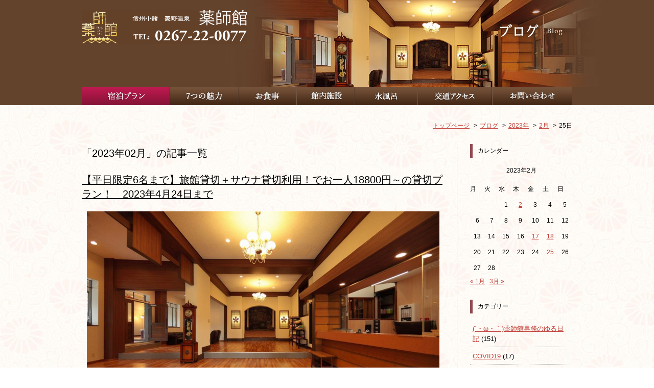

--- FILE ---
content_type: text/html; charset=UTF-8
request_url: https://www.yakushikan.com/blog/2023/02/25
body_size: 13693
content:
<!DOCTYPE html>
<html lang="ja">
<head prefix="og: http://ogp.me/ns# fb: http://ogp.me/ns/fb# article: http://ogp.me/ns/article#">
<meta charset="utf-8">
<meta name="author" content="信州小諸　菱野温泉　薬師館ブログ" />
<meta name="Description" content="信州小諸　菱野温泉の情報をゆるーくお届けします" />
<meta name="Keywords" content="252月2023,信州小諸　菱野温泉　薬師館ブログ" />
<meta name="viewport" content="width=device-width" />
<meta name="format-detection" content="telephone=no" />

<link rel="canonical" href="https://www.yakushikan.com/blog/2023/02/25/">

<!-- ここからOGP -->
<meta property="og:locale" content="ja_JP">
<meta property="og:site_name" content="信州小諸　菱野温泉　薬師館ブログ">
<meta property="og:title" content="信州小諸　菱野温泉　薬師館ブログ |  2023 2月 25">
<meta property="og:type" content="article">
<meta property="og:url" content="https://www.yakushikan.com/blog/2023/02/25/">
<meta property="og:image" content="https://www.yakushikan.com/common/img/ogp.jpg">
<!-- ここまでOGP -->

<title>信州小諸　菱野温泉　薬師館ブログ |  2023 2月 25</title>

<link rel="alternate" href="https://www.yakushikan.com/blog/feed" type="application/rss+xml" title="RSS 2.0" />
<link rel="alternate" href="https://www.yakushikan.com/blog/feed/rss" type="text/xml" title="RSS .92" />
<link rel="alternate" href="https://www.yakushikan.com/blog/feed/atom" type="application/atom+xml" title="Atom 0.3" />

<link rel="stylesheet" href="https://www.yakushikan.com/common/css/import.css" media="all" />
<link rel="stylesheet" href="https://www.yakushikan.com/blog/wp-content/themes/yakushikan/style.css" media="all" />

<meta name='robots' content='max-image-preview:large' />
<script type="text/javascript">
/* <![CDATA[ */
window._wpemojiSettings = {"baseUrl":"https:\/\/s.w.org\/images\/core\/emoji\/14.0.0\/72x72\/","ext":".png","svgUrl":"https:\/\/s.w.org\/images\/core\/emoji\/14.0.0\/svg\/","svgExt":".svg","source":{"concatemoji":"https:\/\/www.yakushikan.com\/blog\/wp-includes\/js\/wp-emoji-release.min.js?ver=5a3f032b70ae464e7a4b3fca05d7ebcb"}};
/*! This file is auto-generated */
!function(i,n){var o,s,e;function c(e){try{var t={supportTests:e,timestamp:(new Date).valueOf()};sessionStorage.setItem(o,JSON.stringify(t))}catch(e){}}function p(e,t,n){e.clearRect(0,0,e.canvas.width,e.canvas.height),e.fillText(t,0,0);var t=new Uint32Array(e.getImageData(0,0,e.canvas.width,e.canvas.height).data),r=(e.clearRect(0,0,e.canvas.width,e.canvas.height),e.fillText(n,0,0),new Uint32Array(e.getImageData(0,0,e.canvas.width,e.canvas.height).data));return t.every(function(e,t){return e===r[t]})}function u(e,t,n){switch(t){case"flag":return n(e,"\ud83c\udff3\ufe0f\u200d\u26a7\ufe0f","\ud83c\udff3\ufe0f\u200b\u26a7\ufe0f")?!1:!n(e,"\ud83c\uddfa\ud83c\uddf3","\ud83c\uddfa\u200b\ud83c\uddf3")&&!n(e,"\ud83c\udff4\udb40\udc67\udb40\udc62\udb40\udc65\udb40\udc6e\udb40\udc67\udb40\udc7f","\ud83c\udff4\u200b\udb40\udc67\u200b\udb40\udc62\u200b\udb40\udc65\u200b\udb40\udc6e\u200b\udb40\udc67\u200b\udb40\udc7f");case"emoji":return!n(e,"\ud83e\udef1\ud83c\udffb\u200d\ud83e\udef2\ud83c\udfff","\ud83e\udef1\ud83c\udffb\u200b\ud83e\udef2\ud83c\udfff")}return!1}function f(e,t,n){var r="undefined"!=typeof WorkerGlobalScope&&self instanceof WorkerGlobalScope?new OffscreenCanvas(300,150):i.createElement("canvas"),a=r.getContext("2d",{willReadFrequently:!0}),o=(a.textBaseline="top",a.font="600 32px Arial",{});return e.forEach(function(e){o[e]=t(a,e,n)}),o}function t(e){var t=i.createElement("script");t.src=e,t.defer=!0,i.head.appendChild(t)}"undefined"!=typeof Promise&&(o="wpEmojiSettingsSupports",s=["flag","emoji"],n.supports={everything:!0,everythingExceptFlag:!0},e=new Promise(function(e){i.addEventListener("DOMContentLoaded",e,{once:!0})}),new Promise(function(t){var n=function(){try{var e=JSON.parse(sessionStorage.getItem(o));if("object"==typeof e&&"number"==typeof e.timestamp&&(new Date).valueOf()<e.timestamp+604800&&"object"==typeof e.supportTests)return e.supportTests}catch(e){}return null}();if(!n){if("undefined"!=typeof Worker&&"undefined"!=typeof OffscreenCanvas&&"undefined"!=typeof URL&&URL.createObjectURL&&"undefined"!=typeof Blob)try{var e="postMessage("+f.toString()+"("+[JSON.stringify(s),u.toString(),p.toString()].join(",")+"));",r=new Blob([e],{type:"text/javascript"}),a=new Worker(URL.createObjectURL(r),{name:"wpTestEmojiSupports"});return void(a.onmessage=function(e){c(n=e.data),a.terminate(),t(n)})}catch(e){}c(n=f(s,u,p))}t(n)}).then(function(e){for(var t in e)n.supports[t]=e[t],n.supports.everything=n.supports.everything&&n.supports[t],"flag"!==t&&(n.supports.everythingExceptFlag=n.supports.everythingExceptFlag&&n.supports[t]);n.supports.everythingExceptFlag=n.supports.everythingExceptFlag&&!n.supports.flag,n.DOMReady=!1,n.readyCallback=function(){n.DOMReady=!0}}).then(function(){return e}).then(function(){var e;n.supports.everything||(n.readyCallback(),(e=n.source||{}).concatemoji?t(e.concatemoji):e.wpemoji&&e.twemoji&&(t(e.twemoji),t(e.wpemoji)))}))}((window,document),window._wpemojiSettings);
/* ]]> */
</script>
<style id='wp-emoji-styles-inline-css' type='text/css'>

	img.wp-smiley, img.emoji {
		display: inline !important;
		border: none !important;
		box-shadow: none !important;
		height: 1em !important;
		width: 1em !important;
		margin: 0 0.07em !important;
		vertical-align: -0.1em !important;
		background: none !important;
		padding: 0 !important;
	}
</style>
<link rel='stylesheet' id='wp-block-library-css' href='https://www.yakushikan.com/blog/wp-includes/css/dist/block-library/style.min.css?ver=5a3f032b70ae464e7a4b3fca05d7ebcb' type='text/css' media='all' />
<link rel='stylesheet' id='mediaelement-css' href='https://www.yakushikan.com/blog/wp-includes/js/mediaelement/mediaelementplayer-legacy.min.css?ver=4.2.17' type='text/css' media='all' />
<link rel='stylesheet' id='wp-mediaelement-css' href='https://www.yakushikan.com/blog/wp-includes/js/mediaelement/wp-mediaelement.min.css?ver=5a3f032b70ae464e7a4b3fca05d7ebcb' type='text/css' media='all' />
<style id='jetpack-sharing-buttons-style-inline-css' type='text/css'>
.jetpack-sharing-buttons__services-list{display:flex;flex-direction:row;flex-wrap:wrap;gap:0;list-style-type:none;margin:5px;padding:0}.jetpack-sharing-buttons__services-list.has-small-icon-size{font-size:12px}.jetpack-sharing-buttons__services-list.has-normal-icon-size{font-size:16px}.jetpack-sharing-buttons__services-list.has-large-icon-size{font-size:24px}.jetpack-sharing-buttons__services-list.has-huge-icon-size{font-size:36px}@media print{.jetpack-sharing-buttons__services-list{display:none!important}}.editor-styles-wrapper .wp-block-jetpack-sharing-buttons{gap:0;padding-inline-start:0}ul.jetpack-sharing-buttons__services-list.has-background{padding:1.25em 2.375em}
</style>
<style id='classic-theme-styles-inline-css' type='text/css'>
/*! This file is auto-generated */
.wp-block-button__link{color:#fff;background-color:#32373c;border-radius:9999px;box-shadow:none;text-decoration:none;padding:calc(.667em + 2px) calc(1.333em + 2px);font-size:1.125em}.wp-block-file__button{background:#32373c;color:#fff;text-decoration:none}
</style>
<style id='global-styles-inline-css' type='text/css'>
body{--wp--preset--color--black: #000000;--wp--preset--color--cyan-bluish-gray: #abb8c3;--wp--preset--color--white: #ffffff;--wp--preset--color--pale-pink: #f78da7;--wp--preset--color--vivid-red: #cf2e2e;--wp--preset--color--luminous-vivid-orange: #ff6900;--wp--preset--color--luminous-vivid-amber: #fcb900;--wp--preset--color--light-green-cyan: #7bdcb5;--wp--preset--color--vivid-green-cyan: #00d084;--wp--preset--color--pale-cyan-blue: #8ed1fc;--wp--preset--color--vivid-cyan-blue: #0693e3;--wp--preset--color--vivid-purple: #9b51e0;--wp--preset--gradient--vivid-cyan-blue-to-vivid-purple: linear-gradient(135deg,rgba(6,147,227,1) 0%,rgb(155,81,224) 100%);--wp--preset--gradient--light-green-cyan-to-vivid-green-cyan: linear-gradient(135deg,rgb(122,220,180) 0%,rgb(0,208,130) 100%);--wp--preset--gradient--luminous-vivid-amber-to-luminous-vivid-orange: linear-gradient(135deg,rgba(252,185,0,1) 0%,rgba(255,105,0,1) 100%);--wp--preset--gradient--luminous-vivid-orange-to-vivid-red: linear-gradient(135deg,rgba(255,105,0,1) 0%,rgb(207,46,46) 100%);--wp--preset--gradient--very-light-gray-to-cyan-bluish-gray: linear-gradient(135deg,rgb(238,238,238) 0%,rgb(169,184,195) 100%);--wp--preset--gradient--cool-to-warm-spectrum: linear-gradient(135deg,rgb(74,234,220) 0%,rgb(151,120,209) 20%,rgb(207,42,186) 40%,rgb(238,44,130) 60%,rgb(251,105,98) 80%,rgb(254,248,76) 100%);--wp--preset--gradient--blush-light-purple: linear-gradient(135deg,rgb(255,206,236) 0%,rgb(152,150,240) 100%);--wp--preset--gradient--blush-bordeaux: linear-gradient(135deg,rgb(254,205,165) 0%,rgb(254,45,45) 50%,rgb(107,0,62) 100%);--wp--preset--gradient--luminous-dusk: linear-gradient(135deg,rgb(255,203,112) 0%,rgb(199,81,192) 50%,rgb(65,88,208) 100%);--wp--preset--gradient--pale-ocean: linear-gradient(135deg,rgb(255,245,203) 0%,rgb(182,227,212) 50%,rgb(51,167,181) 100%);--wp--preset--gradient--electric-grass: linear-gradient(135deg,rgb(202,248,128) 0%,rgb(113,206,126) 100%);--wp--preset--gradient--midnight: linear-gradient(135deg,rgb(2,3,129) 0%,rgb(40,116,252) 100%);--wp--preset--font-size--small: 13px;--wp--preset--font-size--medium: 20px;--wp--preset--font-size--large: 36px;--wp--preset--font-size--x-large: 42px;--wp--preset--spacing--20: 0.44rem;--wp--preset--spacing--30: 0.67rem;--wp--preset--spacing--40: 1rem;--wp--preset--spacing--50: 1.5rem;--wp--preset--spacing--60: 2.25rem;--wp--preset--spacing--70: 3.38rem;--wp--preset--spacing--80: 5.06rem;--wp--preset--shadow--natural: 6px 6px 9px rgba(0, 0, 0, 0.2);--wp--preset--shadow--deep: 12px 12px 50px rgba(0, 0, 0, 0.4);--wp--preset--shadow--sharp: 6px 6px 0px rgba(0, 0, 0, 0.2);--wp--preset--shadow--outlined: 6px 6px 0px -3px rgba(255, 255, 255, 1), 6px 6px rgba(0, 0, 0, 1);--wp--preset--shadow--crisp: 6px 6px 0px rgba(0, 0, 0, 1);}:where(.is-layout-flex){gap: 0.5em;}:where(.is-layout-grid){gap: 0.5em;}body .is-layout-flow > .alignleft{float: left;margin-inline-start: 0;margin-inline-end: 2em;}body .is-layout-flow > .alignright{float: right;margin-inline-start: 2em;margin-inline-end: 0;}body .is-layout-flow > .aligncenter{margin-left: auto !important;margin-right: auto !important;}body .is-layout-constrained > .alignleft{float: left;margin-inline-start: 0;margin-inline-end: 2em;}body .is-layout-constrained > .alignright{float: right;margin-inline-start: 2em;margin-inline-end: 0;}body .is-layout-constrained > .aligncenter{margin-left: auto !important;margin-right: auto !important;}body .is-layout-constrained > :where(:not(.alignleft):not(.alignright):not(.alignfull)){max-width: var(--wp--style--global--content-size);margin-left: auto !important;margin-right: auto !important;}body .is-layout-constrained > .alignwide{max-width: var(--wp--style--global--wide-size);}body .is-layout-flex{display: flex;}body .is-layout-flex{flex-wrap: wrap;align-items: center;}body .is-layout-flex > *{margin: 0;}body .is-layout-grid{display: grid;}body .is-layout-grid > *{margin: 0;}:where(.wp-block-columns.is-layout-flex){gap: 2em;}:where(.wp-block-columns.is-layout-grid){gap: 2em;}:where(.wp-block-post-template.is-layout-flex){gap: 1.25em;}:where(.wp-block-post-template.is-layout-grid){gap: 1.25em;}.has-black-color{color: var(--wp--preset--color--black) !important;}.has-cyan-bluish-gray-color{color: var(--wp--preset--color--cyan-bluish-gray) !important;}.has-white-color{color: var(--wp--preset--color--white) !important;}.has-pale-pink-color{color: var(--wp--preset--color--pale-pink) !important;}.has-vivid-red-color{color: var(--wp--preset--color--vivid-red) !important;}.has-luminous-vivid-orange-color{color: var(--wp--preset--color--luminous-vivid-orange) !important;}.has-luminous-vivid-amber-color{color: var(--wp--preset--color--luminous-vivid-amber) !important;}.has-light-green-cyan-color{color: var(--wp--preset--color--light-green-cyan) !important;}.has-vivid-green-cyan-color{color: var(--wp--preset--color--vivid-green-cyan) !important;}.has-pale-cyan-blue-color{color: var(--wp--preset--color--pale-cyan-blue) !important;}.has-vivid-cyan-blue-color{color: var(--wp--preset--color--vivid-cyan-blue) !important;}.has-vivid-purple-color{color: var(--wp--preset--color--vivid-purple) !important;}.has-black-background-color{background-color: var(--wp--preset--color--black) !important;}.has-cyan-bluish-gray-background-color{background-color: var(--wp--preset--color--cyan-bluish-gray) !important;}.has-white-background-color{background-color: var(--wp--preset--color--white) !important;}.has-pale-pink-background-color{background-color: var(--wp--preset--color--pale-pink) !important;}.has-vivid-red-background-color{background-color: var(--wp--preset--color--vivid-red) !important;}.has-luminous-vivid-orange-background-color{background-color: var(--wp--preset--color--luminous-vivid-orange) !important;}.has-luminous-vivid-amber-background-color{background-color: var(--wp--preset--color--luminous-vivid-amber) !important;}.has-light-green-cyan-background-color{background-color: var(--wp--preset--color--light-green-cyan) !important;}.has-vivid-green-cyan-background-color{background-color: var(--wp--preset--color--vivid-green-cyan) !important;}.has-pale-cyan-blue-background-color{background-color: var(--wp--preset--color--pale-cyan-blue) !important;}.has-vivid-cyan-blue-background-color{background-color: var(--wp--preset--color--vivid-cyan-blue) !important;}.has-vivid-purple-background-color{background-color: var(--wp--preset--color--vivid-purple) !important;}.has-black-border-color{border-color: var(--wp--preset--color--black) !important;}.has-cyan-bluish-gray-border-color{border-color: var(--wp--preset--color--cyan-bluish-gray) !important;}.has-white-border-color{border-color: var(--wp--preset--color--white) !important;}.has-pale-pink-border-color{border-color: var(--wp--preset--color--pale-pink) !important;}.has-vivid-red-border-color{border-color: var(--wp--preset--color--vivid-red) !important;}.has-luminous-vivid-orange-border-color{border-color: var(--wp--preset--color--luminous-vivid-orange) !important;}.has-luminous-vivid-amber-border-color{border-color: var(--wp--preset--color--luminous-vivid-amber) !important;}.has-light-green-cyan-border-color{border-color: var(--wp--preset--color--light-green-cyan) !important;}.has-vivid-green-cyan-border-color{border-color: var(--wp--preset--color--vivid-green-cyan) !important;}.has-pale-cyan-blue-border-color{border-color: var(--wp--preset--color--pale-cyan-blue) !important;}.has-vivid-cyan-blue-border-color{border-color: var(--wp--preset--color--vivid-cyan-blue) !important;}.has-vivid-purple-border-color{border-color: var(--wp--preset--color--vivid-purple) !important;}.has-vivid-cyan-blue-to-vivid-purple-gradient-background{background: var(--wp--preset--gradient--vivid-cyan-blue-to-vivid-purple) !important;}.has-light-green-cyan-to-vivid-green-cyan-gradient-background{background: var(--wp--preset--gradient--light-green-cyan-to-vivid-green-cyan) !important;}.has-luminous-vivid-amber-to-luminous-vivid-orange-gradient-background{background: var(--wp--preset--gradient--luminous-vivid-amber-to-luminous-vivid-orange) !important;}.has-luminous-vivid-orange-to-vivid-red-gradient-background{background: var(--wp--preset--gradient--luminous-vivid-orange-to-vivid-red) !important;}.has-very-light-gray-to-cyan-bluish-gray-gradient-background{background: var(--wp--preset--gradient--very-light-gray-to-cyan-bluish-gray) !important;}.has-cool-to-warm-spectrum-gradient-background{background: var(--wp--preset--gradient--cool-to-warm-spectrum) !important;}.has-blush-light-purple-gradient-background{background: var(--wp--preset--gradient--blush-light-purple) !important;}.has-blush-bordeaux-gradient-background{background: var(--wp--preset--gradient--blush-bordeaux) !important;}.has-luminous-dusk-gradient-background{background: var(--wp--preset--gradient--luminous-dusk) !important;}.has-pale-ocean-gradient-background{background: var(--wp--preset--gradient--pale-ocean) !important;}.has-electric-grass-gradient-background{background: var(--wp--preset--gradient--electric-grass) !important;}.has-midnight-gradient-background{background: var(--wp--preset--gradient--midnight) !important;}.has-small-font-size{font-size: var(--wp--preset--font-size--small) !important;}.has-medium-font-size{font-size: var(--wp--preset--font-size--medium) !important;}.has-large-font-size{font-size: var(--wp--preset--font-size--large) !important;}.has-x-large-font-size{font-size: var(--wp--preset--font-size--x-large) !important;}
.wp-block-navigation a:where(:not(.wp-element-button)){color: inherit;}
:where(.wp-block-post-template.is-layout-flex){gap: 1.25em;}:where(.wp-block-post-template.is-layout-grid){gap: 1.25em;}
:where(.wp-block-columns.is-layout-flex){gap: 2em;}:where(.wp-block-columns.is-layout-grid){gap: 2em;}
.wp-block-pullquote{font-size: 1.5em;line-height: 1.6;}
</style>
<script type="text/javascript" src="https://www.yakushikan.com/blog/wp-includes/js/jquery/jquery.min.js?ver=3.7.1" id="jquery-core-js"></script>
<script type="text/javascript" src="https://www.yakushikan.com/blog/wp-includes/js/jquery/jquery-migrate.min.js?ver=3.4.1" id="jquery-migrate-js"></script>
<script type="text/javascript" src="https://www.yakushikan.com/blog/wp-content/themes/yakushikan/js/setting_option.js?ver=5a3f032b70ae464e7a4b3fca05d7ebcb" id="setting_option-js"></script>
<link rel="https://api.w.org/" href="https://www.yakushikan.com/blog/wp-json/" /><link rel="EditURI" type="application/rsd+xml" title="RSD" href="https://www.yakushikan.com/blog/xmlrpc.php?rsd" />
<script type="text/javascript">
(function(url){
	if(/(?:Chrome\/26\.0\.1410\.63 Safari\/537\.31|WordfenceTestMonBot)/.test(navigator.userAgent)){ return; }
	var addEvent = function(evt, handler) {
		if (window.addEventListener) {
			document.addEventListener(evt, handler, false);
		} else if (window.attachEvent) {
			document.attachEvent('on' + evt, handler);
		}
	};
	var removeEvent = function(evt, handler) {
		if (window.removeEventListener) {
			document.removeEventListener(evt, handler, false);
		} else if (window.detachEvent) {
			document.detachEvent('on' + evt, handler);
		}
	};
	var evts = 'contextmenu dblclick drag dragend dragenter dragleave dragover dragstart drop keydown keypress keyup mousedown mousemove mouseout mouseover mouseup mousewheel scroll'.split(' ');
	var logHuman = function() {
		if (window.wfLogHumanRan) { return; }
		window.wfLogHumanRan = true;
		var wfscr = document.createElement('script');
		wfscr.type = 'text/javascript';
		wfscr.async = true;
		wfscr.src = url + '&r=' + Math.random();
		(document.getElementsByTagName('head')[0]||document.getElementsByTagName('body')[0]).appendChild(wfscr);
		for (var i = 0; i < evts.length; i++) {
			removeEvent(evts[i], logHuman);
		}
	};
	for (var i = 0; i < evts.length; i++) {
		addEvent(evts[i], logHuman);
	}
})('//www.yakushikan.com/blog/?wordfence_lh=1&hid=6731A77DE462E9B89296BFAC968A8E4D');
</script>
<!-- BEGIN: WP Social Bookmarking Light HEAD -->


<script>
    (function (d, s, id) {
        var js, fjs = d.getElementsByTagName(s)[0];
        if (d.getElementById(id)) return;
        js = d.createElement(s);
        js.id = id;
        js.src = "//connect.facebook.net/en_US/sdk.js#xfbml=1&version=v2.7";
        fjs.parentNode.insertBefore(js, fjs);
    }(document, 'script', 'facebook-jssdk'));
</script>

<style type="text/css">
    .wp_social_bookmarking_light{
    border: 0 !important;
    padding: 10px 0 20px 0 !important;
    margin: 0 !important;
}
.wp_social_bookmarking_light div{
    float: left !important;
    border: 0 !important;
    padding: 0 !important;
    margin: 0 5px 0px 0 !important;
    min-height: 30px !important;
    line-height: 18px !important;
    text-indent: 0 !important;
}
.wp_social_bookmarking_light img{
    border: 0 !important;
    padding: 0;
    margin: 0;
    vertical-align: top !important;
}
.wp_social_bookmarking_light_clear{
    clear: both !important;
}
#fb-root{
    display: none;
}
.wsbl_facebook_like iframe{
    max-width: none !important;
}
.wsbl_pinterest a{
    border: 0px !important;
}
</style>
<!-- END: WP Social Bookmarking Light HEAD -->
</head>
<body data-rsssl=1 id="blog">
<div id="title_area">
	<div id="title_area_inner">
		<h1><a href="https://www.yakushikan.com/" title="菱野温泉　薬師館"><img src="https://www.yakushikan.com/common/img/logo.gif" alt="菱野温泉　薬師館" width="324" height="66" /></a></h1>
		<h2><img src="https://www.yakushikan.com/blog/wp-content/themes/yakushikan/img/title.png" alt="ブログ" width="142" height="39" /></h2>
	</div>
</div>

<div id="global">
  <ul class="allbtn">
    <li><a href="https://reserve.489ban.net/client/yakushikan/0/plan" target="_blank" title="別ウィンドウを開きます 宿泊プラン"><img src="https://www.yakushikan.com/common/img/n_01.jpg" alt="宿泊プラン" width="172" height="36" /></a></li>
    <li><a href="https://www.yakushikan.com/point/" title="7つの魅力"><img src="https://www.yakushikan.com/common/img/n_02.gif" alt="7つの魅力" width="135" height="36" /></a></li>
    <li><a href="https://www.yakushikan.com/meal/" title="お食事"><img src="https://www.yakushikan.com/common/img/n_03.gif" alt="お食事" width="113" height="36" /></a></li>
    <li><a href="https://www.yakushikan.com/facilities/" title="館内施設"><img src="https://www.yakushikan.com/common/img/n_04.gif" alt="館内施設" width="114" height="36" /></a></li>
    <li><a href="https://www.yakushikan.com/spa/" title="水風呂"><img src="https://www.yakushikan.com/common/img/n_05.gif" alt="水風呂" width="123" height="36" /></a></li>
    <li><a href="https://www.yakushikan.com/access/" title="交通アクセス"><img src="https://www.yakushikan.com/common/img/n_06.gif" alt="交通アクセス" width="146" height="36" /></a></li>
    <li><a href="https://www.yakushikan.com/inquiry/" title="お問い合わせ"><img src="https://www.yakushikan.com/common/img/n_07.gif" alt="お問い合わせ" width="157" height="36" /></a></li>
  </ul>
</div>
<!-- ============ contents_wrap GO ============= -->
<div id="contents_wrap">
<div id="contents">
<ol id="breadcrumb" itemscope itemtype="http://schema.org/BreadcrumbList">
<li itemprop="itemListElement" itemscope itemtype="http://schema.org/ListItem"><a href="https://www.yakushikan.com" itemscope itemtype="http://schema.org/Thing" itemprop="item"><span itemprop="name">トップページ</span></a><meta itemprop="position" content="1" /></li>
<li itemprop="itemListElement" itemscope itemtype="http://schema.org/ListItem"><a href="https://www.yakushikan.com/blog/" itemscope itemtype="http://schema.org/Thing" itemprop="item"><span itemprop="name">ブログ</span></a><meta itemprop="position" content="2" /></li>
<li itemprop="itemListElement" itemscope itemtype="http://schema.org/ListItem"><a href="https://www.yakushikan.com/blog/2023" itemscope itemtype="http://schema.org/Thing" itemprop="item"><span itemprop="name">2023年</span></a><meta itemprop="position" content="3" /></li>
<li itemprop="itemListElement" itemscope itemtype="http://schema.org/ListItem"><a href="https://www.yakushikan.com/blog/2023/02" itemscope itemtype="http://schema.org/Thing" itemprop="item"><span itemprop="name">2月</span></a><meta itemprop="position" content="4" /></li>
<li itemprop="itemListElement" itemscope itemtype="http://schema.org/ListItem"><span itemprop="name">25日</span><meta itemprop="position" content="5" /></li>
</ol>

<!-- ============ main_area GO ============= -->
<div id="main_area">
<main role="main">


<p>「2023年02月」の記事一覧</p>


<section>
	<h2><a href="https://www.yakushikan.com/blog/20230304kasikiri" rel="bookmark" title="【平日限定6名まで】旅館貸切＋サウナ貸切利用！でお一人18800円～の貸切プラン！　2023年4月24日まで">【平日限定6名まで】旅館貸切＋サウナ貸切利用！でお一人18800円～の貸切プラン！　2023年4月24日まで</a></h2>
	<div class="post_body"><p><span style="font-size: 18pt;"><strong><img fetchpriority="high" decoding="async" class="aligncenter size-large wp-image-2330" src="https://www.yakushikan.com/blog/wp-content/uploads/2023/02/MG_0893-1024x683.jpg" alt="" width="1024" height="683" srcset="https://www.yakushikan.com/blog/wp-content/uploads/2023/02/MG_0893-1024x683.jpg 1024w, https://www.yakushikan.com/blog/wp-content/uploads/2023/02/MG_0893-300x200.jpg 300w, https://www.yakushikan.com/blog/wp-content/uploads/2023/02/MG_0893-768x512.jpg 768w, https://www.yakushikan.com/blog/wp-content/uploads/2023/02/MG_0893.jpg 1200w" sizes="(max-width: 1024px) 100vw, 1024px" /><br />
【平日限定6名まで】旅館貸切＋サウナ貸切利用！で</strong></span><span style="font-size: 18pt;"><strong>お一人18800円～の貸切プラン！</strong></span><br />
<strong><span style="font-size: 18pt;">全国旅行支援ご利用でお一人15800円～！！</span></strong></p>
<p><strong><span style="font-size: 14pt;">ご予約お問合せ　メール　<a href="mailto:info@yakushikan.com">info@yakushikan.com</a></span></strong><br />
<strong><span style="font-size: 14pt;">電　話　<a href="tel:0267220077">0267-22-0077</a>　(金曜～月曜11:00～21:00)</span></strong></p>
<div id="attachment_2321" style="width: 1034px" class="wp-caption aligncenter"><img decoding="async" aria-describedby="caption-attachment-2321" class="size-large wp-image-2321" src="https://www.yakushikan.com/blog/wp-content/uploads/2023/02/92af2f8a23f97e6b2160a57eb688856e-1024x683.jpg" alt="" width="1024" height="683" srcset="https://www.yakushikan.com/blog/wp-content/uploads/2023/02/92af2f8a23f97e6b2160a57eb688856e-1024x683.jpg 1024w, https://www.yakushikan.com/blog/wp-content/uploads/2023/02/92af2f8a23f97e6b2160a57eb688856e-300x200.jpg 300w, https://www.yakushikan.com/blog/wp-content/uploads/2023/02/92af2f8a23f97e6b2160a57eb688856e-768x512.jpg 768w, https://www.yakushikan.com/blog/wp-content/uploads/2023/02/92af2f8a23f97e6b2160a57eb688856e.jpg 1200w" sizes="(max-width: 1024px) 100vw, 1024px" /><p id="caption-attachment-2321" class="wp-caption-text">サウナ</p></div>

		<style type="text/css">
			#gallery-1 {
				margin: auto;
			}
			#gallery-1 .gallery-item {
				float: left;
				margin-top: 10px;
				text-align: center;
				width: 33%;
			}
			#gallery-1 img {
				border: 2px solid #cfcfcf;
			}
			#gallery-1 .gallery-caption {
				margin-left: 0;
			}
			/* see gallery_shortcode() in wp-includes/media.php */
		</style>
		<div id='gallery-1' class='gallery galleryid-2329 gallery-columns-3 gallery-size-thumbnail'><dl class='gallery-item'>
			<dt class='gallery-icon landscape'>
				<a href='https://www.yakushikan.com/blog/saunaplan202303/tojiba_%e7%b9%9d%ef%bd%ac%e7%b9%a7%ef%bd%bf%e7%b9%9d%e3%83%bb%e3%83%a1-53'><img decoding="async" width="150" height="150" src="https://www.yakushikan.com/blog/wp-content/uploads/2023/02/387feafd90309b92029055895f034615-150x150.jpg" class="attachment-thumbnail size-thumbnail" alt="" aria-describedby="gallery-1-2322" /></a>
			</dt>
				<dd class='wp-caption-text gallery-caption' id='gallery-1-2322'>
				サウナ
				</dd></dl><dl class='gallery-item'>
			<dt class='gallery-icon portrait'>
				<a href='https://www.yakushikan.com/blog/tojiba20220727/line_album_%e3%82%af%e3%83%a9%e3%83%95%e3%82%a1%e3%83%b3%e5%86%99%e7%9c%9f_220727_2'><img loading="lazy" decoding="async" width="150" height="150" src="https://www.yakushikan.com/blog/wp-content/uploads/2022/07/a1446044c1abd128bec34c020823b433-150x150.jpg" class="attachment-thumbnail size-thumbnail" alt="" aria-describedby="gallery-1-2222" /></a>
			</dt>
				<dd class='wp-caption-text gallery-caption' id='gallery-1-2222'>
				大自然
				</dd></dl><dl class='gallery-item'>
			<dt class='gallery-icon landscape'>
				<a href='https://www.yakushikan.com/blog/tojiba20220727/line_album_%e3%82%af%e3%83%a9%e3%83%95%e3%82%a1%e3%83%b3%e5%86%99%e7%9c%9f_220727_0'><img loading="lazy" decoding="async" width="150" height="150" src="https://www.yakushikan.com/blog/wp-content/uploads/2022/07/fd8d2ba66efee16d43355dbf7e43fe66-150x150.jpg" class="attachment-thumbnail size-thumbnail" alt="" aria-describedby="gallery-1-2224" /></a>
			</dt>
				<dd class='wp-caption-text gallery-caption' id='gallery-1-2224'>
				良質な浅間山系の水
				</dd></dl><br style="clear: both" />
		</div>

<p>&nbsp;</p>
<p><span style="font-size: 18pt;">平日限定の特別プラン！普通じゃできない旅館の貸切！</span><br />
<span style="font-size: 18pt;">400年の歴史ある温泉旅館【菱野温泉薬師館】を丸ごと貸切でご利用いただけます！</span><br />
<span style="font-size: 18pt;">さらに、1月にオープンしたサウナ【SaunaSpaceTOJIBA(湯治場)】を貸切利用付きのプランを販売いたします！</span></p>
<p><span style="font-size: 14pt;">期間　2023年3月3日～4月24日まで(火曜日、水曜日、土曜日は除外)</span><br />
<span style="font-size: 14pt;">料金　112800円(6名様まで)</span><br />
<strong><span style="font-size: 14pt;">6名利用の場合はお一人様あたり1泊2食付き18800円</span></strong><br />
<strong><span style="font-size: 12pt;">※入湯税は別途頂戴いたします。</span></strong><br />
<strong><span style="font-size: 14pt;">6名利用だとお一人様3400円お得です！<br />
全国旅行支援ご利用の場合はさらに3000円割引なので、お一人様15800円でご利用可能です！</span></strong></p>
<p><span style="font-size: 14pt;">ご利用可能客室数は6部屋　お一人お一部屋ずつご用意いたします。</span><br />
<span style="font-size: 14pt;">寝るのは2名ずつが良いなどのご要望応じます。</span></p>
<p><span style="font-size: 14pt;">姉妹旅館の登山電車で行く展望露天風呂雲の助もご利用可能です！</span><br />
<img loading="lazy" decoding="async" class="aligncenter size-large wp-image-2223" src="https://www.yakushikan.com/blog/wp-content/uploads/2022/07/413d8fd84e70c0af16a41c6c118bdbb4-1024x679.jpg" alt="" width="1024" height="679" srcset="https://www.yakushikan.com/blog/wp-content/uploads/2022/07/413d8fd84e70c0af16a41c6c118bdbb4-1024x679.jpg 1024w, https://www.yakushikan.com/blog/wp-content/uploads/2022/07/413d8fd84e70c0af16a41c6c118bdbb4-300x199.jpg 300w, https://www.yakushikan.com/blog/wp-content/uploads/2022/07/413d8fd84e70c0af16a41c6c118bdbb4-768x510.jpg 768w, https://www.yakushikan.com/blog/wp-content/uploads/2022/07/413d8fd84e70c0af16a41c6c118bdbb4-1536x1019.jpg 1536w, https://www.yakushikan.com/blog/wp-content/uploads/2022/07/413d8fd84e70c0af16a41c6c118bdbb4-2048x1359.jpg 2048w" sizes="(max-width: 1024px) 100vw, 1024px" /></p>
<p><span style="font-size: 14pt;">チェックイン　15:00～</span><br />
<span style="font-size: 14pt;">サウナ時間　16:30～18:30(お時間の変更はできません。)</span><br />
<span style="font-size: 14pt;">夕食　19:00～(お時間の変更はできません。)</span><br />
<span style="font-size: 14pt;">夕食内容</span><br />
<span style="font-size: 14pt;">・季節の前菜3種</span><br />
<span style="font-size: 14pt;">・季節のピザ　献立例：春は山菜・夏は夏野菜・秋はきのこ・冬は小諸産の白いも、など）</span><br />
<span style="font-size: 14pt;">・小諸産のそば粉の自家製十割蕎麦　くるみだれ</span><br />
<span style="font-size: 14pt;">・信州和牛のステーキ</span><br />
<span style="font-size: 14pt;">季節ごとの果実ソースでお召下がりください。</span><br />
<span style="font-size: 14pt;">・季節のデザート</span></p>

		<style type="text/css">
			#gallery-2 {
				margin: auto;
			}
			#gallery-2 .gallery-item {
				float: left;
				margin-top: 10px;
				text-align: center;
				width: 33%;
			}
			#gallery-2 img {
				border: 2px solid #cfcfcf;
			}
			#gallery-2 .gallery-caption {
				margin-left: 0;
			}
			/* see gallery_shortcode() in wp-includes/media.php */
		</style>
		<div id='gallery-2' class='gallery galleryid-2329 gallery-columns-3 gallery-size-thumbnail'><dl class='gallery-item'>
			<dt class='gallery-icon landscape'>
				<a href='https://www.yakushikan.com/blog/lrs-blue-magicbeer/%e3%82%b9%e3%83%86%e3%83%bc%e3%82%ad1'><img loading="lazy" decoding="async" width="150" height="150" src="https://www.yakushikan.com/blog/wp-content/uploads/2021/06/8a0824c08b85b4bc9daed73d786c3dda-150x150.jpg" class="attachment-thumbnail size-thumbnail" alt="" /></a>
			</dt></dl><dl class='gallery-item'>
			<dt class='gallery-icon landscape'>
				<a href='https://www.yakushikan.com/blog/lrs-blue-magicbeer/soba'><img loading="lazy" decoding="async" width="150" height="150" src="https://www.yakushikan.com/blog/wp-content/uploads/2021/06/soba-150x150.jpg" class="attachment-thumbnail size-thumbnail" alt="" /></a>
			</dt></dl>
			<br style='clear: both' />
		</div>

<p><span style="font-size: 14pt;">朝食　7:15～9:00</span><br />
<span style="font-size: 14pt;">3種類の中からお選びいただけます。</span><br />
<span style="font-size: 14pt;">小諸産のそば粉を使用した「そばガレット」 スープ、サラダ、ヨーグルト、ドリンク付き</span><br />
<span style="font-size: 14pt;">１　ベーコンと玉子のスタンダードな蕎麦ガレット</span><br />
<span style="font-size: 14pt;">２　季節の地元の果物を使ったカスタードクリームガレット いちご、りんご、ももなど（時期によって異なります。）</span><br />
<span style="font-size: 14pt;">3　和風朝食プレート 焼き魚、卵焼き、納豆、などのおかずに、白ご飯、味噌汁のスタンダードな日本のご朝食 ヨーグルト、ドリンク付き</span></p>
<p><strong><span style="font-size: 18pt;">ご予約お問合せ　メール　<a href="mailto:info@yakushikan.com">info@yakushikan.com</a><br />
電　話　<a href="tel:0267220077">0267-22-0077</a>　(金曜～月曜11:00～21:00)<br />
</span></strong></p>
<p>&nbsp;</p>
<p>キャンセルについて<br />
貸し切りプランのキャンセルについては以下になります。<br />
連絡なしの不泊/不着：宿泊料金の100％<br />
当日：宿泊料金の100％<br />
前日：宿泊料金の80％<br />
3日前から：宿泊料金の70％<br />
5日前から：宿泊料金の50％<br />
10日前から：宿泊料金の30％<br />
14日前から：宿泊料金の20％</p>
<p>&nbsp;</p>
<p><iframe loading="lazy" title="SaunaSpacTOJIBA PV  サウナスペーストウジバ　菱野温泉" width="500" height="281" src="https://www.youtube.com/embed/cGbCbosbyJY?feature=oembed" frameborder="0" allow="accelerometer; autoplay; clipboard-write; encrypted-media; gyroscope; picture-in-picture; web-share" allowfullscreen></iframe></p>
<p><strong><span style="font-size: 18pt;"> </span></strong></p>
<p>&nbsp;</p>
<div class='wp_social_bookmarking_light'>
            <div class="wsbl_facebook_like"><div id="fb-root"></div><fb:like href="https://www.yakushikan.com/blog/20230304kasikiri" layout="button_count" action="like" width="100" share="false" show_faces="false" ></fb:like></div>
            <div class="wsbl_twitter"><a href="https://twitter.com/share" class="twitter-share-button" data-url="https://www.yakushikan.com/blog/20230304kasikiri" data-text="【平日限定6名まで】旅館貸切＋サウナ貸切利用！でお一人18800円～の貸切プラン！　2023年4月24日まで" data-lang="ja">Tweet</a></div>
    </div>
<br class='wp_social_bookmarking_light_clear' />
</div>
		<div class="postmeta_txt">2023.02.25 | カテゴリー:&nbsp;<a href="https://www.yakushikan.com/blog/category/tojiba/sauna" rel="category tag">SAUNA</a>、<a href="https://www.yakushikan.com/blog/category/tojiba" rel="category tag">TOJIBA</a>、<a href="https://www.yakushikan.com/blog/category/osirase" rel="category tag">■お知らせ■</a>、<a href="https://www.yakushikan.com/blog/category/plan" rel="category tag">□薬師館のプラン情報□</a></div>
	</section>

<div class="pagenavi_area">
<div class='wp-pagenavi' role='navigation'>
<span class='pages'>1 / 1</span><span aria-current='page' class='current'>1</span>
</div></div>

</main>
</div>
<!-- ============ main_area END ============ -->

<!-- ============ side_area GO ================= -->
<div id="side_area">
<aside>

<div class="side_block">
<div class="widget_box">
<h3>カレンダー</h3>
<div id="calendar_wrap" class="calendar_wrap"><table id="wp-calendar" class="wp-calendar-table">
	<caption>2023年2月</caption>
	<thead>
	<tr>
		<th scope="col" title="月曜日">月</th>
		<th scope="col" title="火曜日">火</th>
		<th scope="col" title="水曜日">水</th>
		<th scope="col" title="木曜日">木</th>
		<th scope="col" title="金曜日">金</th>
		<th scope="col" title="土曜日">土</th>
		<th scope="col" title="日曜日">日</th>
	</tr>
	</thead>
	<tbody>
	<tr>
		<td colspan="2" class="pad">&nbsp;</td><td>1</td><td><a href="https://www.yakushikan.com/blog/2023/02/02" aria-label="2023年2月2日 に投稿を公開">2</a></td><td>3</td><td>4</td><td>5</td>
	</tr>
	<tr>
		<td>6</td><td>7</td><td>8</td><td>9</td><td>10</td><td>11</td><td>12</td>
	</tr>
	<tr>
		<td>13</td><td>14</td><td>15</td><td>16</td><td><a href="https://www.yakushikan.com/blog/2023/02/17" aria-label="2023年2月17日 に投稿を公開">17</a></td><td><a href="https://www.yakushikan.com/blog/2023/02/18" aria-label="2023年2月18日 に投稿を公開">18</a></td><td>19</td>
	</tr>
	<tr>
		<td>20</td><td>21</td><td>22</td><td>23</td><td>24</td><td><a href="https://www.yakushikan.com/blog/2023/02/25" aria-label="2023年2月25日 に投稿を公開">25</a></td><td>26</td>
	</tr>
	<tr>
		<td>27</td><td>28</td>
		<td class="pad" colspan="5">&nbsp;</td>
	</tr>
	</tbody>
	</table><nav aria-label="前と次の月" class="wp-calendar-nav">
		<span class="wp-calendar-nav-prev"><a href="https://www.yakushikan.com/blog/2023/01">&laquo; 1月</a></span>
		<span class="pad">&nbsp;</span>
		<span class="wp-calendar-nav-next"><a href="https://www.yakushikan.com/blog/2023/03">3月 &raquo;</a></span>
	</nav></div></div>
<div class="widget_box">
<h3>カテゴリー</h3>

			<ul>
					<li class="cat-item cat-item-20"><a href="https://www.yakushikan.com/blog/category/yuru-diary">(´・ω・｀)薬師館専務のゆる日記</a> (151)
</li>
	<li class="cat-item cat-item-49"><a href="https://www.yakushikan.com/blog/category/covid19">COVID19</a> (17)
</li>
	<li class="cat-item cat-item-50"><a href="https://www.yakushikan.com/blog/category/goto%e3%83%88%e3%83%a9%e3%83%99%e3%83%ab">GOTOトラベル</a> (13)
</li>
	<li class="cat-item cat-item-59"><a href="https://www.yakushikan.com/blog/category/tojiba/sauna">SAUNA</a> (8)
</li>
	<li class="cat-item cat-item-57"><a href="https://www.yakushikan.com/blog/category/tojiba">TOJIBA</a> (15)
</li>
	<li class="cat-item cat-item-1"><a href="https://www.yakushikan.com/blog/category/osirase">■お知らせ■</a> (220)
</li>
	<li class="cat-item cat-item-7"><a href="https://www.yakushikan.com/blog/category/osirase/masscommunication">■テレビ・雑誌などのお知らせ■</a> (13)
</li>
	<li class="cat-item cat-item-3"><a href="https://www.yakushikan.com/blog/category/osirase/kyugyou">■休業のお知らせ■</a> (54)
</li>
	<li class="cat-item cat-item-23"><a href="https://www.yakushikan.com/blog/category/plan/%e2%96%a1%e3%82%b5%e3%83%bc%e3%83%93%e3%82%b9%e3%81%ae%e6%83%85%e5%a0%b1%e2%96%a1">□サービスの情報□</a> (34)
</li>
	<li class="cat-item cat-item-8"><a href="https://www.yakushikan.com/blog/category/plan">□薬師館のプラン情報□</a> (57)
</li>
	<li class="cat-item cat-item-4"><a href="https://www.yakushikan.com/blog/category/event">◆イベント情報◆</a> (35)
</li>
	<li class="cat-item cat-item-6"><a href="https://www.yakushikan.com/blog/category/event/event-hishino">◆菱野温泉郷のイベント情報◆</a> (10)
</li>
	<li class="cat-item cat-item-5"><a href="https://www.yakushikan.com/blog/category/event/yakushi-event">◆薬師館のイベント情報◆</a> (10)
</li>
	<li class="cat-item cat-item-11"><a href="https://www.yakushikan.com/blog/category/menu/fuwariya">◇べじたり庵ふわり家の情報◇</a> (6)
</li>
	<li class="cat-item cat-item-9"><a href="https://www.yakushikan.com/blog/category/menu">◇メニュー・お食事の情報◇</a> (24)
</li>
	<li class="cat-item cat-item-10"><a href="https://www.yakushikan.com/blog/category/menu/ujo">◇レストランujoの情報◇</a> (17)
</li>
	<li class="cat-item cat-item-24"><a href="https://www.yakushikan.com/blog/category/%e2%97%8f%e5%91%a8%e8%be%ba%e3%81%ae%e6%83%85%e5%a0%b1%e2%97%8f">●周辺の情報●</a> (53)
</li>
	<li class="cat-item cat-item-12"><a href="https://www.yakushikan.com/blog/category/qa">●薬師館Q＆A集●</a> (2)
</li>
	<li class="cat-item cat-item-26"><a href="https://www.yakushikan.com/blog/category/%e2%97%8f%e9%a4%a8%e5%86%85%e3%81%ae%e6%83%85%e5%a0%b1%e2%97%8f">●館内の情報●</a> (52)
</li>
	<li class="cat-item cat-item-14"><a href="https://www.yakushikan.com/blog/category/osyokuzi">「お食事について」のＱ＆Ａ</a> (9)
</li>
	<li class="cat-item cat-item-19"><a href="https://www.yakushikan.com/blog/category/others">「その他」のＱ＆Ａ</a> (11)
</li>
	<li class="cat-item cat-item-16"><a href="https://www.yakushikan.com/blog/category/access">「交通アクセスについて」のＱ＆Ａ</a> (15)
</li>
	<li class="cat-item cat-item-18"><a href="https://www.yakushikan.com/blog/category/sightseeing">「周辺観光について」のＱ＆Ａ</a> (7)
</li>
	<li class="cat-item cat-item-13"><a href="https://www.yakushikan.com/blog/category/kyakushitu">「客室について」のＱ＆Ａ</a> (11)
</li>
	<li class="cat-item cat-item-17"><a href="https://www.yakushikan.com/blog/category/charge">「料金について」のＱ＆Ａ</a> (8)
</li>
	<li class="cat-item cat-item-15"><a href="https://www.yakushikan.com/blog/category/shisetsu">「施設について」のＱ＆Ａ</a> (16)
</li>
	<li class="cat-item cat-item-48"><a href="https://www.yakushikan.com/blog/category/%e3%81%88%e3%82%93%e3%81%a8%e3%81%a4%e7%94%ba%e3%81%ae%e3%83%97%e3%83%9a%e3%83%ab">えんとつ町のプペル</a> (4)
</li>
	<li class="cat-item cat-item-30"><a href="https://www.yakushikan.com/blog/category/yuru-diary/%e3%82%a2%e3%83%8b%e3%83%a1%e3%83%96%e3%83%ad">アニメブロ</a> (16)
</li>
	<li class="cat-item cat-item-60"><a href="https://www.yakushikan.com/blog/category/tojiba/%e3%82%ad%e3%83%a3%e3%83%b3%e3%83%97">キャンプ</a> (1)
</li>
	<li class="cat-item cat-item-56"><a href="https://www.yakushikan.com/blog/category/yuru-diary/gettersen">ゲッター泉</a> (4)
</li>
	<li class="cat-item cat-item-61"><a href="https://www.yakushikan.com/blog/category/tojiba/%e3%82%b3%e3%83%af%e3%83%bc%e3%82%ad%e3%83%b3%e3%82%b0%e3%82%b9%e3%83%9a%e3%83%bc%e3%82%b9">コワーキングスペース</a> (1)
</li>
	<li class="cat-item cat-item-52"><a href="https://www.yakushikan.com/blog/category/%e4%bc%9a%e7%a4%be%e6%83%85%e5%a0%b1">会社情報</a> (5)
</li>
	<li class="cat-item cat-item-58"><a href="https://www.yakushikan.com/blog/category/%e5%95%86%e5%93%81">商品</a> (1)
</li>
	<li class="cat-item cat-item-22"><a href="https://www.yakushikan.com/blog/category/yuru-diary/%e5%b0%82%e5%8b%99%e3%81%ae%e6%97%85%e9%a4%a8%e7%b5%8c%e5%96%b6%e6%97%a5%e8%a8%98">専務の旅館経営日記</a> (34)
</li>
	<li class="cat-item cat-item-53"><a href="https://www.yakushikan.com/blog/category/%e4%bc%9a%e7%a4%be%e6%83%85%e5%a0%b1/%e5%bd%b9%e5%93%a1">役員</a> (1)
</li>
	<li class="cat-item cat-item-32"><a href="https://www.yakushikan.com/blog/category/%e6%b1%82%e4%ba%ba%e6%83%85%e5%a0%b1">求人情報</a> (3)
</li>
	<li class="cat-item cat-item-54"><a href="https://www.yakushikan.com/blog/category/%e4%bc%9a%e7%a4%be%e6%83%85%e5%a0%b1/%e6%b2%bf%e9%9d%a9">沿革</a> (1)
</li>
	<li class="cat-item cat-item-21"><a href="https://www.yakushikan.com/blog/category/yuru-diary/natsumachi">私の「あの夏で待ってる」についてのブログ</a> (16)
</li>
	<li class="cat-item cat-item-51"><a href="https://www.yakushikan.com/blog/category/%e8%8f%b1%e9%87%8e%e6%b8%a9%e6%b3%89%e3%81%ae%e6%ad%b4%e5%8f%b2history">菱野温泉の歴史history</a> (5)
</li>
			</ul>

			</div>
<div class="widget_box">
<h3>アーカイブ</h3>

			<ul>
					<li><a href='https://www.yakushikan.com/blog/2025/12'>2025年12月</a>&nbsp;(3)</li>
	<li><a href='https://www.yakushikan.com/blog/2025/08'>2025年8月</a>&nbsp;(2)</li>
	<li><a href='https://www.yakushikan.com/blog/2025/07'>2025年7月</a>&nbsp;(1)</li>
	<li><a href='https://www.yakushikan.com/blog/2025/04'>2025年4月</a>&nbsp;(1)</li>
	<li><a href='https://www.yakushikan.com/blog/2025/03'>2025年3月</a>&nbsp;(1)</li>
	<li><a href='https://www.yakushikan.com/blog/2025/02'>2025年2月</a>&nbsp;(2)</li>
	<li><a href='https://www.yakushikan.com/blog/2025/01'>2025年1月</a>&nbsp;(1)</li>
	<li><a href='https://www.yakushikan.com/blog/2024/12'>2024年12月</a>&nbsp;(1)</li>
	<li><a href='https://www.yakushikan.com/blog/2024/11'>2024年11月</a>&nbsp;(1)</li>
	<li><a href='https://www.yakushikan.com/blog/2024/08'>2024年8月</a>&nbsp;(2)</li>
	<li><a href='https://www.yakushikan.com/blog/2024/07'>2024年7月</a>&nbsp;(3)</li>
	<li><a href='https://www.yakushikan.com/blog/2024/06'>2024年6月</a>&nbsp;(2)</li>
	<li><a href='https://www.yakushikan.com/blog/2024/05'>2024年5月</a>&nbsp;(4)</li>
	<li><a href='https://www.yakushikan.com/blog/2024/04'>2024年4月</a>&nbsp;(2)</li>
	<li><a href='https://www.yakushikan.com/blog/2024/02'>2024年2月</a>&nbsp;(1)</li>
	<li><a href='https://www.yakushikan.com/blog/2023/12'>2023年12月</a>&nbsp;(1)</li>
	<li><a href='https://www.yakushikan.com/blog/2023/11'>2023年11月</a>&nbsp;(1)</li>
	<li><a href='https://www.yakushikan.com/blog/2023/10'>2023年10月</a>&nbsp;(1)</li>
	<li><a href='https://www.yakushikan.com/blog/2023/09'>2023年9月</a>&nbsp;(1)</li>
	<li><a href='https://www.yakushikan.com/blog/2023/08'>2023年8月</a>&nbsp;(1)</li>
	<li><a href='https://www.yakushikan.com/blog/2023/07'>2023年7月</a>&nbsp;(1)</li>
	<li><a href='https://www.yakushikan.com/blog/2023/05'>2023年5月</a>&nbsp;(2)</li>
	<li><a href='https://www.yakushikan.com/blog/2023/04'>2023年4月</a>&nbsp;(3)</li>
	<li><a href='https://www.yakushikan.com/blog/2023/03'>2023年3月</a>&nbsp;(1)</li>
	<li><a href='https://www.yakushikan.com/blog/2023/02' aria-current="page">2023年2月</a>&nbsp;(4)</li>
	<li><a href='https://www.yakushikan.com/blog/2023/01'>2023年1月</a>&nbsp;(4)</li>
	<li><a href='https://www.yakushikan.com/blog/2022/12'>2022年12月</a>&nbsp;(2)</li>
	<li><a href='https://www.yakushikan.com/blog/2022/10'>2022年10月</a>&nbsp;(3)</li>
	<li><a href='https://www.yakushikan.com/blog/2022/09'>2022年9月</a>&nbsp;(1)</li>
	<li><a href='https://www.yakushikan.com/blog/2022/08'>2022年8月</a>&nbsp;(2)</li>
	<li><a href='https://www.yakushikan.com/blog/2022/07'>2022年7月</a>&nbsp;(8)</li>
	<li><a href='https://www.yakushikan.com/blog/2022/06'>2022年6月</a>&nbsp;(2)</li>
	<li><a href='https://www.yakushikan.com/blog/2022/05'>2022年5月</a>&nbsp;(2)</li>
	<li><a href='https://www.yakushikan.com/blog/2022/04'>2022年4月</a>&nbsp;(1)</li>
	<li><a href='https://www.yakushikan.com/blog/2022/03'>2022年3月</a>&nbsp;(1)</li>
	<li><a href='https://www.yakushikan.com/blog/2022/01'>2022年1月</a>&nbsp;(3)</li>
	<li><a href='https://www.yakushikan.com/blog/2021/12'>2021年12月</a>&nbsp;(2)</li>
	<li><a href='https://www.yakushikan.com/blog/2021/11'>2021年11月</a>&nbsp;(1)</li>
	<li><a href='https://www.yakushikan.com/blog/2021/10'>2021年10月</a>&nbsp;(3)</li>
	<li><a href='https://www.yakushikan.com/blog/2021/09'>2021年9月</a>&nbsp;(1)</li>
	<li><a href='https://www.yakushikan.com/blog/2021/08'>2021年8月</a>&nbsp;(4)</li>
	<li><a href='https://www.yakushikan.com/blog/2021/07'>2021年7月</a>&nbsp;(2)</li>
	<li><a href='https://www.yakushikan.com/blog/2021/06'>2021年6月</a>&nbsp;(8)</li>
	<li><a href='https://www.yakushikan.com/blog/2021/05'>2021年5月</a>&nbsp;(6)</li>
	<li><a href='https://www.yakushikan.com/blog/2021/04'>2021年4月</a>&nbsp;(5)</li>
	<li><a href='https://www.yakushikan.com/blog/2021/03'>2021年3月</a>&nbsp;(5)</li>
	<li><a href='https://www.yakushikan.com/blog/2021/02'>2021年2月</a>&nbsp;(2)</li>
	<li><a href='https://www.yakushikan.com/blog/2021/01'>2021年1月</a>&nbsp;(5)</li>
	<li><a href='https://www.yakushikan.com/blog/2020/12'>2020年12月</a>&nbsp;(9)</li>
	<li><a href='https://www.yakushikan.com/blog/2020/11'>2020年11月</a>&nbsp;(3)</li>
	<li><a href='https://www.yakushikan.com/blog/2020/10'>2020年10月</a>&nbsp;(6)</li>
	<li><a href='https://www.yakushikan.com/blog/2020/09'>2020年9月</a>&nbsp;(1)</li>
	<li><a href='https://www.yakushikan.com/blog/2020/08'>2020年8月</a>&nbsp;(4)</li>
	<li><a href='https://www.yakushikan.com/blog/2020/07'>2020年7月</a>&nbsp;(3)</li>
	<li><a href='https://www.yakushikan.com/blog/2020/06'>2020年6月</a>&nbsp;(2)</li>
	<li><a href='https://www.yakushikan.com/blog/2020/05'>2020年5月</a>&nbsp;(2)</li>
	<li><a href='https://www.yakushikan.com/blog/2020/04'>2020年4月</a>&nbsp;(4)</li>
	<li><a href='https://www.yakushikan.com/blog/2020/03'>2020年3月</a>&nbsp;(6)</li>
	<li><a href='https://www.yakushikan.com/blog/2020/02'>2020年2月</a>&nbsp;(8)</li>
	<li><a href='https://www.yakushikan.com/blog/2019/12'>2019年12月</a>&nbsp;(1)</li>
	<li><a href='https://www.yakushikan.com/blog/2019/10'>2019年10月</a>&nbsp;(7)</li>
	<li><a href='https://www.yakushikan.com/blog/2019/09'>2019年9月</a>&nbsp;(2)</li>
	<li><a href='https://www.yakushikan.com/blog/2019/08'>2019年8月</a>&nbsp;(5)</li>
	<li><a href='https://www.yakushikan.com/blog/2019/07'>2019年7月</a>&nbsp;(1)</li>
	<li><a href='https://www.yakushikan.com/blog/2019/06'>2019年6月</a>&nbsp;(1)</li>
	<li><a href='https://www.yakushikan.com/blog/2019/05'>2019年5月</a>&nbsp;(3)</li>
	<li><a href='https://www.yakushikan.com/blog/2019/04'>2019年4月</a>&nbsp;(2)</li>
	<li><a href='https://www.yakushikan.com/blog/2019/03'>2019年3月</a>&nbsp;(1)</li>
	<li><a href='https://www.yakushikan.com/blog/2019/02'>2019年2月</a>&nbsp;(1)</li>
	<li><a href='https://www.yakushikan.com/blog/2019/01'>2019年1月</a>&nbsp;(1)</li>
	<li><a href='https://www.yakushikan.com/blog/2018/12'>2018年12月</a>&nbsp;(4)</li>
	<li><a href='https://www.yakushikan.com/blog/2018/10'>2018年10月</a>&nbsp;(2)</li>
	<li><a href='https://www.yakushikan.com/blog/2018/09'>2018年9月</a>&nbsp;(3)</li>
	<li><a href='https://www.yakushikan.com/blog/2018/07'>2018年7月</a>&nbsp;(1)</li>
	<li><a href='https://www.yakushikan.com/blog/2018/05'>2018年5月</a>&nbsp;(1)</li>
	<li><a href='https://www.yakushikan.com/blog/2018/04'>2018年4月</a>&nbsp;(2)</li>
	<li><a href='https://www.yakushikan.com/blog/2018/01'>2018年1月</a>&nbsp;(3)</li>
	<li><a href='https://www.yakushikan.com/blog/2017/11'>2017年11月</a>&nbsp;(1)</li>
	<li><a href='https://www.yakushikan.com/blog/2017/08'>2017年8月</a>&nbsp;(1)</li>
	<li><a href='https://www.yakushikan.com/blog/2017/06'>2017年6月</a>&nbsp;(4)</li>
	<li><a href='https://www.yakushikan.com/blog/2017/04'>2017年4月</a>&nbsp;(2)</li>
	<li><a href='https://www.yakushikan.com/blog/2017/03'>2017年3月</a>&nbsp;(1)</li>
	<li><a href='https://www.yakushikan.com/blog/2017/02'>2017年2月</a>&nbsp;(1)</li>
	<li><a href='https://www.yakushikan.com/blog/2017/01'>2017年1月</a>&nbsp;(2)</li>
	<li><a href='https://www.yakushikan.com/blog/2016/12'>2016年12月</a>&nbsp;(3)</li>
	<li><a href='https://www.yakushikan.com/blog/2016/11'>2016年11月</a>&nbsp;(1)</li>
	<li><a href='https://www.yakushikan.com/blog/2016/09'>2016年9月</a>&nbsp;(4)</li>
	<li><a href='https://www.yakushikan.com/blog/2016/08'>2016年8月</a>&nbsp;(5)</li>
	<li><a href='https://www.yakushikan.com/blog/2016/07'>2016年7月</a>&nbsp;(5)</li>
	<li><a href='https://www.yakushikan.com/blog/2016/05'>2016年5月</a>&nbsp;(3)</li>
	<li><a href='https://www.yakushikan.com/blog/2016/04'>2016年4月</a>&nbsp;(6)</li>
	<li><a href='https://www.yakushikan.com/blog/2016/03'>2016年3月</a>&nbsp;(3)</li>
	<li><a href='https://www.yakushikan.com/blog/2016/02'>2016年2月</a>&nbsp;(3)</li>
	<li><a href='https://www.yakushikan.com/blog/2016/01'>2016年1月</a>&nbsp;(2)</li>
	<li><a href='https://www.yakushikan.com/blog/2015/12'>2015年12月</a>&nbsp;(1)</li>
	<li><a href='https://www.yakushikan.com/blog/2015/11'>2015年11月</a>&nbsp;(1)</li>
	<li><a href='https://www.yakushikan.com/blog/2015/08'>2015年8月</a>&nbsp;(1)</li>
	<li><a href='https://www.yakushikan.com/blog/2015/06'>2015年6月</a>&nbsp;(1)</li>
	<li><a href='https://www.yakushikan.com/blog/2015/05'>2015年5月</a>&nbsp;(1)</li>
	<li><a href='https://www.yakushikan.com/blog/2015/04'>2015年4月</a>&nbsp;(2)</li>
	<li><a href='https://www.yakushikan.com/blog/2015/03'>2015年3月</a>&nbsp;(1)</li>
	<li><a href='https://www.yakushikan.com/blog/2015/01'>2015年1月</a>&nbsp;(2)</li>
	<li><a href='https://www.yakushikan.com/blog/2014/12'>2014年12月</a>&nbsp;(3)</li>
	<li><a href='https://www.yakushikan.com/blog/2014/11'>2014年11月</a>&nbsp;(4)</li>
	<li><a href='https://www.yakushikan.com/blog/2014/10'>2014年10月</a>&nbsp;(2)</li>
	<li><a href='https://www.yakushikan.com/blog/2014/09'>2014年9月</a>&nbsp;(2)</li>
	<li><a href='https://www.yakushikan.com/blog/2014/08'>2014年8月</a>&nbsp;(1)</li>
	<li><a href='https://www.yakushikan.com/blog/2014/07'>2014年7月</a>&nbsp;(2)</li>
	<li><a href='https://www.yakushikan.com/blog/2014/06'>2014年6月</a>&nbsp;(2)</li>
	<li><a href='https://www.yakushikan.com/blog/2014/05'>2014年5月</a>&nbsp;(5)</li>
	<li><a href='https://www.yakushikan.com/blog/2014/04'>2014年4月</a>&nbsp;(5)</li>
	<li><a href='https://www.yakushikan.com/blog/2014/03'>2014年3月</a>&nbsp;(3)</li>
	<li><a href='https://www.yakushikan.com/blog/2014/02'>2014年2月</a>&nbsp;(4)</li>
	<li><a href='https://www.yakushikan.com/blog/2014/01'>2014年1月</a>&nbsp;(3)</li>
	<li><a href='https://www.yakushikan.com/blog/2013/12'>2013年12月</a>&nbsp;(3)</li>
	<li><a href='https://www.yakushikan.com/blog/2013/11'>2013年11月</a>&nbsp;(2)</li>
	<li><a href='https://www.yakushikan.com/blog/2013/10'>2013年10月</a>&nbsp;(1)</li>
	<li><a href='https://www.yakushikan.com/blog/2013/09'>2013年9月</a>&nbsp;(5)</li>
	<li><a href='https://www.yakushikan.com/blog/2013/08'>2013年8月</a>&nbsp;(7)</li>
	<li><a href='https://www.yakushikan.com/blog/2013/07'>2013年7月</a>&nbsp;(5)</li>
	<li><a href='https://www.yakushikan.com/blog/2013/06'>2013年6月</a>&nbsp;(3)</li>
	<li><a href='https://www.yakushikan.com/blog/2013/05'>2013年5月</a>&nbsp;(4)</li>
	<li><a href='https://www.yakushikan.com/blog/2013/04'>2013年4月</a>&nbsp;(4)</li>
	<li><a href='https://www.yakushikan.com/blog/2013/03'>2013年3月</a>&nbsp;(6)</li>
	<li><a href='https://www.yakushikan.com/blog/2013/02'>2013年2月</a>&nbsp;(5)</li>
	<li><a href='https://www.yakushikan.com/blog/2013/01'>2013年1月</a>&nbsp;(17)</li>
	<li><a href='https://www.yakushikan.com/blog/2012/12'>2012年12月</a>&nbsp;(53)</li>
	<li><a href='https://www.yakushikan.com/blog/2012/04'>2012年4月</a>&nbsp;(5)</li>
			</ul>

			</div>
<div class="widget_box">
<form role="search" method="get" id="searchform" class="searchform" action="https://www.yakushikan.com/blog/">
				<div>
					<label class="screen-reader-text" for="s">検索:</label>
					<input type="text" value="" name="s" id="s" />
					<input type="submit" id="searchsubmit" value="検索" />
				</div>
			</form></div>
</div>
</aside>
</div>
<!-- ============ side_area END ================ -->

</div>
</div>
<!-- ============ contents_wrap END ============= -->



<!-- ============ footer_wrap GO ============ -->
<div id="backtop"><a href="#title_area" title="ページのトップへ戻る">↑ページのトップへ戻る</a></div>
<div id="info_menu">
	<ul>
		<li><a href="https://www.yakushikan.com/inquiry/" title="お問い合わせ"><img src="https://www.yakushikan.com/common/img/ft_nav01.gif" alt="お問い合わせ" width="92" height="12" class="over" /></a></li>
		<li><a href="https://www.tokiwakan.com/policy/" target="_blank" title="別ウィンドウを開きます　プライバシーポリシー"><img src="https://www.yakushikan.com/common/img/ft_nav02.gif" alt="プライバシーポリシー" width="142" height="12" class="over" /></a></li>
		<li><a href="https://www.yakushikan.com/sitemap/" title="サイトマップ"><img src="https://www.yakushikan.com/common/img/ft_nav03.gif" alt="プライバシーポリシー" width="92" height="12" class="over" /></a></li>
	</ul>
</div>
<div id="footer">
	<div id="footer_inner">
		<div id="ft_nav">
			<ul>
				<li><a href="https://www.yakushikan.com/" title="トップページ">トップページ</a></li>
				<li><a href="https://reserve.489ban.net/client/yakushikan/0/plan" target="_blank" title="別ウィンドウを開きます 宿泊プラン">宿泊プラン</a></li>
				<li><a href="https://www.yakushikan.com/point/" title="7つの魅力">7つの魅力</a></li>
				<li><a href="https://www.yakushikan.com/meal/" title="お食事">お食事</a></li>
				<li><a href="https://www.yakushikan.com/facilities/" title="館内施設">館内施設</a></li>
				<li><a href="https://www.yakushikan.com/spa/" title="水風呂">水風呂</a></li>
				<li><a href="https://www.yakushikan.com/access/" title="交通アクセス">交通アクセス</a></li>
				<li><a href="https://www.tokiwakan.com/spend_family/" target="_blank" title="周辺観光">周辺観光</a></li>
				<li><a href="https://www.yakushikan.com/blog/" title="ブログ">ブログ</a></li>
				<li><a href="https://www.yakushikan.com/inquiry/" title="お問い合わせ">お問い合わせ</a></li>
			</ul>
		</div>
		<div id="ft_info">
			<div id="ft_logo"><a href="https://www.yakushikan.com/"><img src="https://www.yakushikan.com/common/img/ft_logo.jpg" alt="菱野温泉　薬師館" width="64" height="64" /></a></div>
			<div id="ft_txt">
				<p><img src="https://www.yakushikan.com/common/img/ft_logo2.gif" alt="菱野温泉　薬師館" width="216" height="30" /></p>
				<address>長野県小諸市菱平740 TEL.0267-22-0077</address>
				<div id="licence">Copyright (C) <script type="text/javascript">myDate= new Date();myYear=myDate.getFullYear();document.write(myYear);</script> - 菱野湯温泉 薬師館 Co.,Ltd. All Rights Reserved</div>
			</div>
		</div>
		<div id="ft_btn"><a href="https://reserve.489ban.net/client/yakushikan/0/plan" target="_blank" title="プラン一覧 /　宿泊プラン"><img src="https://www.yakushikan.com/common/img/ft_btn.png" alt="プラン一覧 /　宿泊プラン" width="239" height="56" class="over" /></a></div>
	</div>
</div>
<!-- ============ footer_wrap END ============ -->

<script type="text/javascript">
  var _gaq = _gaq || [];
 _gaq.push(['_setAccount', 'UA-37153678-1']);
 _gaq.push(['_trackPageview']);
  (function() {
   var ga = document.createElement('script'); ga.type = 'text/javascript'; ga.async = true;
   ga.src = ('https:' == document.location.protocol ? 'https://ssl' : 'http://www') + '.google-analytics.com/ga.js';
   var s = document.getElementsByTagName('script')[0]; s.parentNode.insertBefore(ga, s);
  })();
</script>

<!-- BEGIN: WP Social Bookmarking Light FOOTER -->
    <script>!function(d,s,id){var js,fjs=d.getElementsByTagName(s)[0],p=/^http:/.test(d.location)?'http':'https';if(!d.getElementById(id)){js=d.createElement(s);js.id=id;js.src=p+'://platform.twitter.com/widgets.js';fjs.parentNode.insertBefore(js,fjs);}}(document, 'script', 'twitter-wjs');</script>


<!-- END: WP Social Bookmarking Light FOOTER -->
</body>
</html>


--- FILE ---
content_type: text/css
request_url: https://www.yakushikan.com/common/css/import.css
body_size: -55
content:
@charset "UTF-8";

@import "reset.css";
@import "common.css";


--- FILE ---
content_type: text/css
request_url: https://www.yakushikan.com/blog/wp-content/themes/yakushikan/style.css
body_size: 125
content:
@charset "utf-8";
/*
Theme Name:  薬師館様用オリジナルテーマ ver1.1
Description: 薬師館様用オリジナルテーマ ver1.1
Version: ver1.1
Author: 株式会社キャディッシュ
Tags: 2カラム, HTML5, ウィジェット機能あり（サイドバー）, コメント機能なし, トラックバック機能なし,
*/

/* 必須CSS */
@import "css/blog.css";
@import "css/article.css";
@import "css/sidebar.css";


--- FILE ---
content_type: text/css
request_url: https://www.yakushikan.com/common/css/common.css
body_size: 1257
content:
@charset "utf-8";

/* 横スクロール禁止 */

html{
    overflow-x: hidden;
    overflow-y: scroll;
}

@media screen and (max-width: 1010px) {
html{
    overflow-x: scroll;
	}
}




/* ボディー */

body {
	min-width:  960px;
	font-family: Meiryo, "メイリオ", Geneva, Arial, "MS UI Gothic", "ＭＳ Ｐゴシック", "MS PGothic";
	font-size: 75%;
	text-align: center;
	line-height: 1.8;
	color: #000;
	background: url(../img/bg_contents.jpg) repeat left top;
	}

a{
	color: #999D6D;
	text-decoration: underline;
	}

a:hover{
	color: #999D6D;
	text-decoration: none;
	}

.link {background: url(../img/link_icon.gif) no-repeat left top; padding-left:15px; }
.link img{ margin-top:3px;}
.link a{
	color: #C03F38;
	text-decoration: underline;
	}

.link a:hover{
	color: #C03F38;
	text-decoration: none;
	}


/* 段落 */

.container{
	margin:0;
	text-align: left;
}

/* 共通 */

.center{
	text-align: center;
}

.left{
	text-align: left !important;
}

.right{
	text-align: right !important;
}

.clear{
	clear: both;
	overflow:hidden;
	width:100%;
}

.underline{
	text-decoration: underline;
}

.style_bold{
	font-weight: bold;
}

.style_red{
	color: #CC0000;
}

.style_gray{
	color: #999;
}

.style_blue{
	color: #0185DC;
}

.style_green{
	color: #598D33;
}

.float_left{
    float:left;
}

.float_right{
    float:right;
}

.hidden{
	visibility: hidden;
}

.display_none{
	display: none;
}

.border_none{
    border:none !important;
}

.border_bottom_none{
    border-bottom:none !important;
}



/* リンクテキスト */

a {
	color: #D8DFBF;
	text-decoration: underline;
	}

a:hover {
	color: #D8DFBF;
	text-decoration: none;
	}


/* title_area */

#title_area{
	margin: 0;
	padding: 0;
	height: 170px;
	background: #64432C url(../img/bg_header.jpg) no-repeat center top;
}

#title_area_inner{
	width: 960px;
	margin: 0 auto;
	padding: 20px 0 0 0;
	overflow: hidden;
	text-align: left;
}

#title_area h1{
	margin: 0;
	padding: 0;
	float: left;
}


#title_area h2{
	margin: 0;
	padding: 20px 10px 0 0;
	float: right;
}


#global{
	width: 100%;
	margin: 0 0 25px 0;
	padding: 0;
	height: 36px;
	overflow: hidden;
	background: url(../img/bg_nav.jpg) repeat-x left top;
}

#global ul{
	width: 960px;
	margin: 0px auto;
	overflow: hidden;
}

#global li{
	float: left;
}
#global a { transition: .3s; }
#global a:hover { opacity: .75; }


/* contents */

#contents,
#contents2{
	width: 960px;
	margin: 0 auto;
	padding: 0;
	overflow: hidden;
	text-align: left;
}










/* フッター */

#info_menu{
	clear: both;
	width: 100%;
  margin: 60px 0 0 0;
	padding: 5px 0 15px;
	background: #904C53;
}

#info_menu ul{
	width: 960px;
	margin: 0px auto;
	overflow: hidden;
}

#info_menu li{
	display: inline;
	margin-right: 20px;
}




#footer{
  margin: 0;
	padding: 22px 0 50px 0;
	text-align: left;
	background: url(../img/bg_footer.gif) repeat left top;
}

#footer_inner{
	width: 960px;
	margin: 0px auto;
	padding: 0;
	overflow: hidden;
}


#ft_nav{
	margin: 0;
	padding: 0;
}

#ft_nav ul{
	margin: 0;
	padding: 0;
	text-align: right;
}

#ft_nav li{
	margin: 0 0 5px 0;
	padding: 0 5px;
	font-size: 11px;
	display: inline;
	border-right: 1px #4A3120 solid;
}

#ft_nav li.lastChild{
	border: none;
}


#ft_nav li a{
	color: #4A3120;
	text-decoration: none;
}





#ft_info{
	margin: 0;
	padding: 0;
	float:left;
}

#ft_logo{
	margin: 0 23px 20px 0;
	padding: 0;
	float:left;
}

#ft_txt{
	margin: 0;
	padding: 0;
	font-size: 10px;
}

address{
	margin: 0;
	padding: 15px 0 0 0;
}


#licence{
	padding: 0;
	white-space: nowrap;
}



#ft_btn{
	padding-top: 20px;
	float: right;
}


/* 404ページ
------------------------------------------------------------ */

#error{}
#error #contents_error{ margin: 0 auto; padding: 50px 0 175px; width: 770px; text-align: center;}
#error #contents_error h3{
	margin: 0 auto 25px; font-size: 24px;
	font-family: "游明朝", YuMincho, "ヒラギノ明朝 ProN W3", "Hiragino Mincho ProN", "Times New Roman",serif;";
}
#error #contents_error p{ margin-bottom: 15px;}
#error #contents_error a{ color: #4A3120;}


--- FILE ---
content_type: text/css
request_url: https://www.yakushikan.com/blog/wp-content/themes/yakushikan/css/blog.css
body_size: 569
content:
@charset "utf-8";
/* ===================================================
Blog CSS / ブログ専用CSS
====================================================== */
ul{ list-style: none;}
ul li, div, p{ word-wrap: break-word;}
pre, span    { word-wrap: break-word; white-space: pre-wrap;}
img{ max-width: 100%; height: auto; width: auto\9; /* ie8 */ border:0; vertical-align:bottom;}

body { -webkit-text-size-adjust: 100%;}

input, select, textarea { font-size: 13px;}
a:link, a:visited { color: #C03F38; text-decoration: underline;}
a:hover, a:active { color: #D8DFBF; text-decoration: none;}
a:hover img{ opacity: 0.75; filter: alpha(opacity=75); -moz-opacity: 0.75;}


/* ---------------------------------------------------
	Contents
------------------------------------------------------ */
#contents_wrap  { padding: 0 0 55px;}
#contents       { clear: both; margin: 0 auto; width: 960px;}

/* breadcrumb */
#breadcrumb{ margin: 5px auto 25px; padding: 0; width: 100%; font-size: 12px; text-align: right;}
#breadcrumb li{ display: inline; margin: 0; padding: 0; line-height: 1.6; background: none;}
#breadcrumb li:before{ display: inline-block; margin: 0 5px; content: ">";}
#breadcrumb li:first-child:before{ display: none;}

/* main&side */
#main_area{ width: 710px; float: left;}
#side_area{ padding-left: 25px; width: 200px; float: right; border-left: solid 1px #e1bbb9;}

#main_area main>p{ margin: 0 0 20px; font-size: 20px; font-weight: 400;}


/* 追記分
------------------------------------------------------ */

#blog #backtop{ margin: 60px auto 10px; width: 960px; text-align: right;}
#blog #info_menu{ margin: 0; text-align: left;}


/* ---------------------------------------------------
	clear
------------------------------------------------------ */
#contents_wrap:after,
#contents:after { content: "."; display: block; height: 0px; clear: both; visibility: hidden; font-size: 0;}


--- FILE ---
content_type: text/css
request_url: https://www.yakushikan.com/blog/wp-content/themes/yakushikan/css/article.css
body_size: 1172
content:
@charset "utf-8";
/* ===================================================
Article CSS / 記事＆固定ページ用CSS
====================================================== */
/* ---------------------------------------------------
	記事内共通要素
------------------------------------------------------ */
#main_area section{
	margin: 0 0 60px; padding: 0 0 60px; line-height: 1.6;
	background:url(../img/line.gif) repeat-x bottom left;
}
#main_area .post_body{ margin: 0 0 15px; line-height: 1.6;}
#main_area .post_body div,
#main_area .post_body p{ max-width: 100% !important;}

#main_area .postmeta_txt{ margin: 0;}

#main_area section:after,
#main_area .post_body:after { content: "."; display: block; height: 0px; clear: both; visibility: hidden; font-size: 0;}


/* ---------------------------------------------------
	見出し
------------------------------------------------------ */
#main_area section h2,
#main_area section h3,
#main_area section h4,
#main_area section h5,
#main_area section h6{ clear: both; font-weight: 400; line-height: 1.4;}

#main_area section h2 a{ color: #000; text-decoration: underline;}
#main_area section h2 a:hover{ color: #000; text-decoration: none;}

#main_area section h2{ margin: 0 0 20px; font-size: 20px;}
#main_area section h3{ margin: 20px 0; font-size: 18px;}
#main_area section h4{ margin: 15px 0; font-size: 16px;}
#main_area section h5,
#main_area section h6{ margin: 15px 0; ont-size: 16px;}


/* ---------------------------------------------------
	画像
------------------------------------------------------ */
.post_body img{ margin: 0 0 10px; max-width: 100%;}
.post_body img.alignnone  { display: block; margin: 0 0 10px;}
.post_body img.aligncenter{ display: block; margin: 0 auto 10px; text-align: center;}
.post_body img.alignleft  { display: block; margin: 0 10px 10px 0; float: left;}
.post_body img.alignright { display: block; margin: 0 0 10px 10px; float: right;}


/* ---------------------------------------------------
	段落・リスト・水平線
------------------------------------------------------ */
.post_body p { clear:both; margin: 0 10px 15px;}

.post_body ul   { clear:both; margin: 15px 10px 25px;}
.post_body ul li{ margin: 0;}
.post_body ul li ul{ margin: 5px 0 15px 15px;}

.post_body ol   { clear:both; margin: 10px 10px 15px 30px; list-style: decimal;}
.post_body ol li{ margin: 0 0 3px; padding: 0; line-height: 1.6; background: none;}

.post_body hr {
	clear: both; display: block; padding: 10px 0;
	border-top: 1px dotted #eee; border-bottom: 1px solid #fff;
}

.post_body p:after,
.post_body ul:after,
.post_body ol:after
.post_body hr:after { content: "."; display: block; height: 0px; clear: both; visibility: hidden; font-size: 0;}


/* ---------------------------------------------------
	引用文
------------------------------------------------------ */
.post_body blockquote{
	clear:both; margin: 15px 10px; padding: 10px; background: #FCF7F3; border: 1px solid #904C53;
	-moz-border-radius: 5px; -webkit-border-radius: 5px; -khtml-border-radius: 5px; border-radius: 5px;
}
.post_body blockquote p{ margin: 0;}


/* ---------------------------------------------------
	定義リスト
------------------------------------------------------ */
.post_body dl{ /*clear:both;*/ margin: 15px 0 25px; line-height: 1.6;}
.post_body dt{ margin: 0; padding: 0 10px; font-weight: 400; line-height: 2;}
.post_body dd{ margin: 0 0 10px; padding: 10px;}
.post_body dd p  { margin: 0;}
.post_body dd ul { margin: 5px 0 10px;}
.post_body dd ol { margin: 5px 0 10px 20px;}


/* ---------------------------------------------------
	テーブル
------------------------------------------------------ */
.post_body table{
	clear:both; margin: 15px auto 25px; width: 98%; line-height: 1.6;
	border-collapse: collapse; border-spacing: 0; border: solid 1px #ccc;
}
.post_body table th{ padding: 5px; border: solid 1px #ccc; background: #f5f5f5;}
.post_body table td{ padding: 5px; border: solid 1px #ccc;}


/* ---------------------------------------------------
	記事リスト
------------------------------------------------------ */
.post_list{ margin: 15px 0 35px; width: 100%;}
.post_list li{ margin: 0 0 3px; padding: 5px; line-height: 1.6; border-bottom: 1px dotted #aaa;}


/* ---------------------------------------------------
	記事ナビ（記事詳細ページ内 / 前後の記事へのリンク）
------------------------------------------------------ */
.article_nav       { margin: 15px 0 30px; width: 100%; font-size: 13px; line-height: 1.6; overflow: hidden;}
.article_nav:after { content: "."; display: block; height: 0px; clear: both; visibility: hidden; font-size: 0;}

.article_nav ul { list-style: none;}
.article_nav li.prev { width: 45%; float: left; text-align:left; background: none;}
.article_nav li.next { width: 45%; float: right; text-align:right; background: none;}


/* ---------------------------------------------------
	ページナビ（プラグイン）
------------------------------------------------------ */
.pagenavi_area       { clear: both; margin: 0 0 25px; padding: 0; width: 100%; font-size: 13px; text-align: center;}
.pagenavi_area:after { content: "."; display: block; height: 0px; clear: both; visibility: hidden; font-size: 0;}

.wp-pagenavi { clear: both; display: inline-block;}
.wp-pagenavi span { display: block; float: left; margin: 2px; padding: 5px; text-decoration: none; border: 1px solid #FCF7F3;}
.wp-pagenavi a    { display: block; float: left; margin: 2px; padding: 5px; color: #555; text-decoration: none; background: #FCF7F3; border: 1px solid #f5f5f5;}
.wp-pagenavi a:hover { color: #904C53; text-decoration: none; background: #FCF7F3; border: 1px solid #904C53;}
.wp-pagenavi span.current { color: #fff; background: #904C53; border: 1px solid #904C53;}


--- FILE ---
content_type: text/css
request_url: https://www.yakushikan.com/blog/wp-content/themes/yakushikan/css/sidebar.css
body_size: 496
content:
@charset "utf-8";
/* ===================================================
Sidebar CSS / サイドバー（ウィジェット対応）
====================================================== */
/* ---------------------------------------------------
	Side Block & Widget box
------------------------------------------------------ */
.side_block,
.widget_box { margin: 0 0 25px; padding: 0; max-width: 100%;}

.side_block h3,
.widget_box h3{
	clear: both; margin: 0 0 15px; padding: 3px 0 3px 10px;
	border-left: 5px solid #904C53; border-top: 0; border-bottom:0; background:none;
}

.side_block p, .widget_box p  { margin: 0 10px 10px; line-height: 1.6;}
.side_block ul, .widget_box ul{ margin: 0 0 10px; padding: 0; font-size: 13px; line-height: 1.6;}

.side_block ul li,
.widget_box ul li{ margin: 0 0 3px; padding: 5px; border-bottom: 1px dotted #aaa;}

.side_block ul li ul,
.widget_box ul li ul{ margin: 3px 0 0 10px;}

.side_block ul li ul li,
.widget_box ul li ul li{ margin: 0; border: none;}

.side_block:after,
.widget_box:after { content: "."; display: block; height: 0px; clear: both; visibility: hidden; font-size: 0;}


/* Searchform  */
.side_block #searchform label{ display: none;}
.side_block #searchform input { margin: 0; padding: 5px; letter-spacing: 1px; border: 1px solid #ddd; box-sizing: border-box;}
.side_block #searchform input[type="text"]{ margin: 0 auto 10px; padding: 7px 5px; width: 98%; max-width: 98%;}
.side_block #searchform input[type="submit"]{ width: 25%; max-width: 25%;}


/* ------------------------------------------------------
	Calendar
------------------------------------------------------ */
#calendar_wrap{}
#wp-calendar{ margin: 0; width: 100%; text-align: center;}
#wp-calendar caption{ padding: 0 0 10px; text-align: center;}
#wp-calendar th, #wp-calendar td{ padding: 5px 0;}

#wp-calendar td a{}
#wp-calendar #today{ color: #fff; background: #904C53;}
#wp-calendar #prev { text-align: left;}
#wp-calendar #next { text-align: right;}


--- FILE ---
content_type: application/x-javascript
request_url: https://www.yakushikan.com/blog/wp-content/themes/yakushikan/js/setting_option.js?ver=5a3f032b70ae464e7a4b3fca05d7ebcb
body_size: 165
content:
/* --------------------------------------------------------
	[Setting Option] ※全体に関わるものだけ記載
-------------------------------------------------------- */
jQuery(document).ready(function() {

	/* スムーススクロール
	-------------------------------------------------------- */
	jQuery('a[href^="#"]:not(.nosmooth)').click(function(){
		var speed = 500;
		var href= jQuery(this).attr("href");
		var target = jQuery(href == "#" || href == "" ? 'html' : href);
		var position = target.offset().top;
		jQuery("html, body").animate({scrollTop:position}, speed, "swing");
		return false;
	});

});
